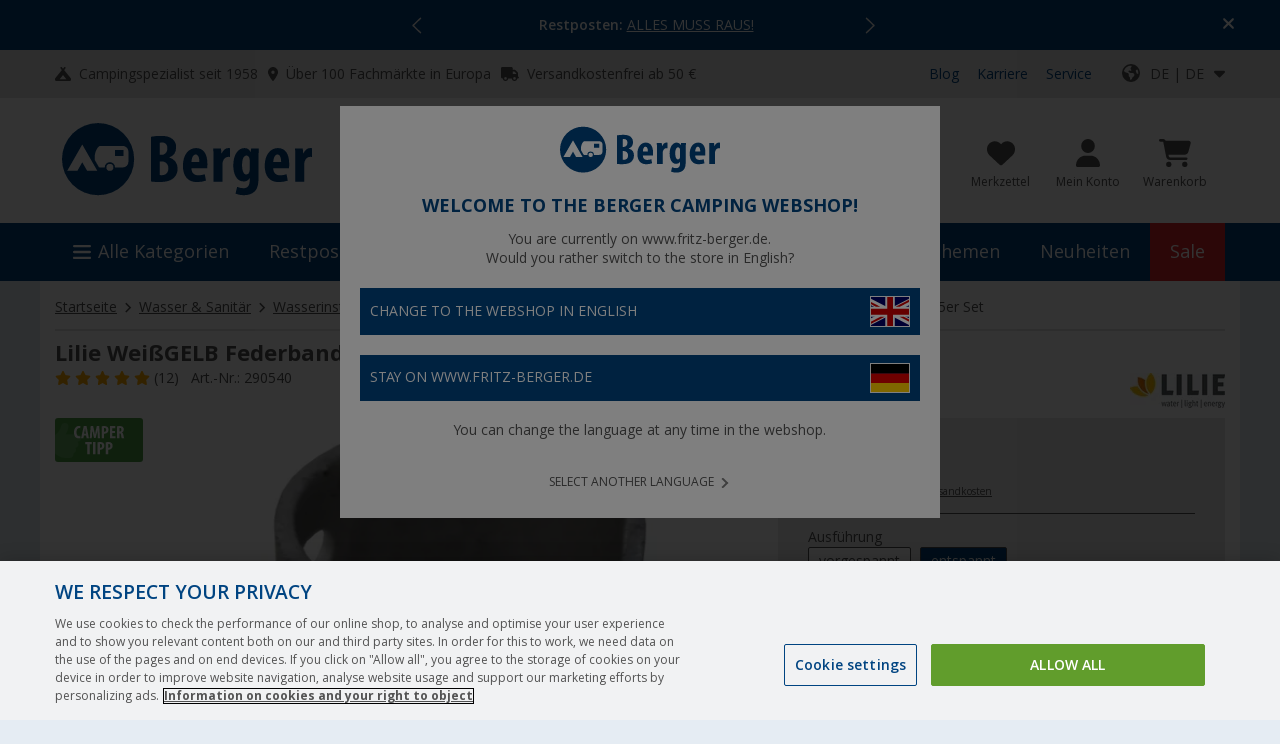

--- FILE ---
content_type: application/javascript;charset=utf-8
request_url: https://fritz-berger-de.arc.epoq.de/inbound-servletapi/viewItem?tenantId=fritz-berger-de&sessionId=cf1523b12f9c42d12979acdbd167e&referrer=&customerId=null&pageId=31f1a9&scriptId=31f1a9&buildId=fcee205&productId=290540&unitPrice=8.99
body_size: 18
content:
window.epoq_viewEventId = '49e96b80-f60c-11f0-80b0-000017584839'

--- FILE ---
content_type: image/svg+xml
request_url: https://fbr.etailercdn.de/media/k43296/k76780/1124048_label-camper-tipp-de.svg
body_size: 3349
content:
<svg xmlns="http://www.w3.org/2000/svg" xmlns:xlink="http://www.w3.org/1999/xlink" width="88" height="44" viewBox="0 0 88 44">
  <defs>
    <clipPath id="clip-path">
      <rect id="mask" width="88" height="44" transform="translate(995 178)" fill="#a31d25"/>
    </clipPath>
  </defs>
  <g id="label-camper-tipp-de" transform="translate(-995 -178)">
    <rect id="label-bg-ct" width="88" height="44" rx="3" transform="translate(995 178)" fill="#4b9e45"/>
    <g id="label-icon-ct" clip-path="url(#clip-path)">
      <path id="fa-thumbs-up" d="M10,64.43V46.93A2.441,2.441,0,0,0,7.5,44.5h-5A2.486,2.486,0,0,0,0,46.93v17.43a2.441,2.441,0,0,0,2.5,2.43h5A2.267,2.267,0,0,0,10,64.43ZM40,47.008a3.749,3.749,0,0,0-3.75-3.748H24.8a19.07,19.07,0,0,0,2.7-7.5A3.779,3.779,0,0,0,23.633,32c-4.932,0-2.059,5.949-8.453,11.063l-1.273,1.016A3.765,3.765,0,0,0,12.508,47h0L12.5,59.5a3.749,3.749,0,0,0,1.5,3l2.667,2a12.465,12.465,0,0,0,7.5,2.5H28.75A3.726,3.726,0,0,0,32.4,62.427a3.71,3.71,0,0,0,2.04-5.5,3.726,3.726,0,0,0,2.064-6.2A3.739,3.739,0,0,0,40,47.008Z" transform="translate(981 151)" fill="#65ac60"/>
    </g>
    <path id="label-typo-ct" d="M-18.819-2.16a4.158,4.158,0,0,1-1.134.18c-1.44,0-2.538-1.134-2.538-4.032,0-3.006,1.206-4.158,2.538-4.158a2.373,2.373,0,0,1,1.1.234l.4-1.98A3.24,3.24,0,0,0-20.1-12.24c-2.358,0-4.9,1.782-4.9,6.354,0,3.438,1.476,5.994,4.572,5.994A4.774,4.774,0,0,0-18.585-.18Zm5.922-.612L-12.375,0h2.286l-2.358-12.132h-2.826L-17.9,0h2.286l.54-2.772Zm-1.944-1.836.45-2.52c.126-.7.306-1.962.432-2.772h.054c.108.81.27,2.016.4,2.754l.4,2.538ZM-1.125,0H.981L.243-12.132H-2.241L-3.195-7.74c-.324,1.53-.594,2.9-.774,4.248H-4C-4.221-4.86-4.527-6.21-4.869-7.74l-.972-4.392H-8.325L-9.207,0h2.034l.2-4.212c.072-1.206.144-2.736.18-4.05h.054c.18,1.314.5,2.826.738,3.8L-4.995-.2h1.674l1.044-4.338c.234-.936.558-2.43.774-3.726h.054c-.036,1.3.054,2.862.108,4.014ZM2.709,0H5.067V-4.518h.468A4.252,4.252,0,0,0,8.487-5.67,4.083,4.083,0,0,0,9.513-8.586,3.5,3.5,0,0,0,8.469-11.25a4.591,4.591,0,0,0-3.294-.936,12.338,12.338,0,0,0-2.466.234ZM5.067-10.188a1.758,1.758,0,0,1,.576-.09c1.1,0,1.53.828,1.53,1.89,0,1.134-.54,1.98-1.728,1.98a1.227,1.227,0,0,1-.378-.036Zm11,2.9H13.293v-2.79h2.916v-2.052H10.935V0h5.49V-2.052H13.293V-5.328h2.772ZM18.027,0h2.358V-4.842h.342c.792,0,1.17.432,1.386,1.944A16.779,16.779,0,0,0,22.707,0h2.466A19.53,19.53,0,0,1,24.4-3.294c-.234-1.3-.648-2.07-1.476-2.394v-.036A3.232,3.232,0,0,0,24.8-8.766a3.09,3.09,0,0,0-.954-2.52,4.686,4.686,0,0,0-3.24-.9,14.09,14.09,0,0,0-2.574.234Zm2.358-10.278a1.681,1.681,0,0,1,.558-.072c1.062.036,1.476.774,1.476,1.8A1.679,1.679,0,0,1,20.8-6.66h-.414ZM-11.637,16h2.358V6.046h2.16V3.868h-6.66V6.046h2.142Zm5.76-12.132V16h2.358V3.868ZM-1.413,16H.945V11.482h.468A4.252,4.252,0,0,0,4.365,10.33,4.083,4.083,0,0,0,5.391,7.414,3.5,3.5,0,0,0,4.347,4.75a4.591,4.591,0,0,0-3.294-.936,12.338,12.338,0,0,0-2.466.234ZM.945,5.812a1.758,1.758,0,0,1,.576-.09c1.1,0,1.53.828,1.53,1.89,0,1.134-.54,1.98-1.728,1.98a1.227,1.227,0,0,1-.378-.036ZM6.813,16H9.171V11.482h.468a4.252,4.252,0,0,0,2.952-1.152,4.083,4.083,0,0,0,1.026-2.916A3.5,3.5,0,0,0,12.573,4.75a4.591,4.591,0,0,0-3.294-.936,12.338,12.338,0,0,0-2.466.234ZM9.171,5.812a1.758,1.758,0,0,1,.576-.09c1.1,0,1.53.828,1.53,1.89,0,1.134-.54,1.98-1.728,1.98a1.227,1.227,0,0,1-.378-.036Z" transform="translate(1038.993 198.24)" fill="#fff"/>
  </g>
</svg>
